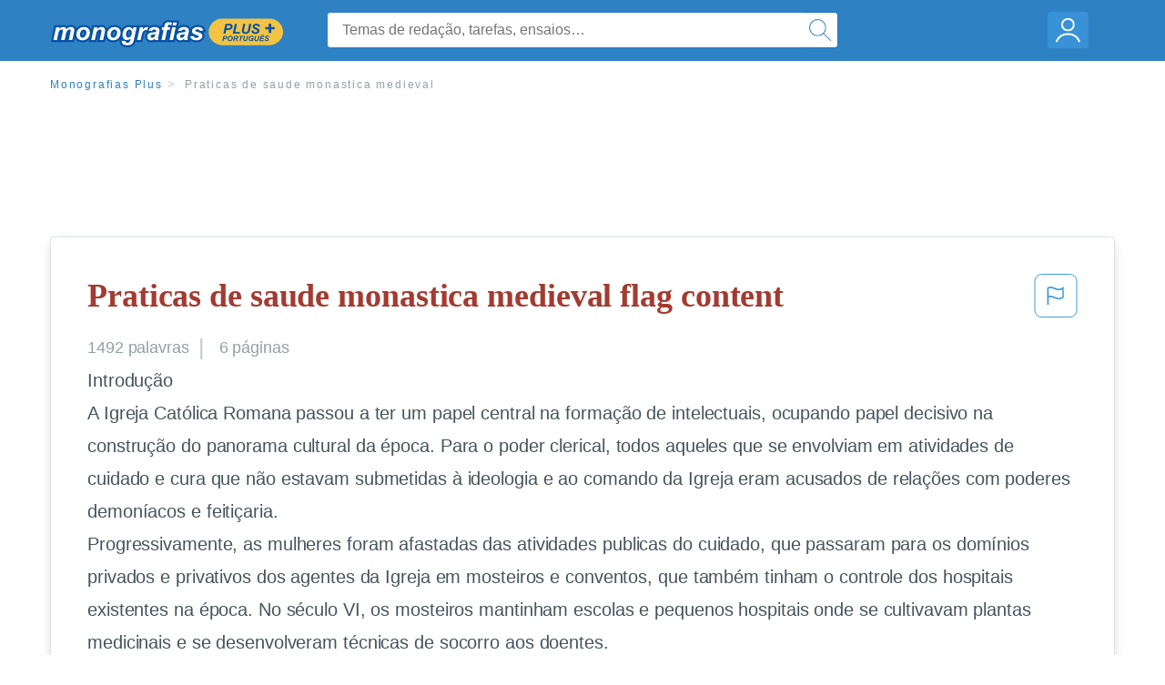

--- FILE ---
content_type: text/html; charset=UTF-8
request_url: https://www.monografias.com/pt/docs/Praticas-de-saude-monastica-medieval-P3QKQ6XHX
body_size: 2409
content:
<!DOCTYPE html>
<html lang="en">
<head>
    <meta charset="utf-8">
    <meta name="viewport" content="width=device-width, initial-scale=1">
    <title></title>
    <style>
        body {
            font-family: "Arial";
        }
    </style>
    <script type="text/javascript">
    window.awsWafCookieDomainList = ['monografias.com','cram.com','studymode.com','buenastareas.com','trabalhosfeitos.com','etudier.com','studentbrands.com','ipl.org','123helpme.com','termpaperwarehouse.com'];
    window.gokuProps = {
"key":"AQIDAHjcYu/GjX+QlghicBgQ/7bFaQZ+m5FKCMDnO+vTbNg96AHzOpaJdCT16BNTHHOlBrRcAAAAfjB8BgkqhkiG9w0BBwagbzBtAgEAMGgGCSqGSIb3DQEHATAeBglghkgBZQMEAS4wEQQME93hLjFno3N6GTj9AgEQgDt/iV7X9Hdzof9EfVmH2hm5ve21Uzi52f21MPofygpjydkfDxvTMDpVtHV/BR549NavJWgn0JGR+3yffA==",
          "iv":"EkQVUACo+gAAA7R0",
          "context":"A14q3WOubOL8IUUHelRDpBIQDlVDvBQ2hp/1KpHVutavLvPUwa2vfbxfSm49d3unHeP0+XhnVCT9aOzZO5X5BT69wV42s24/VJBjDKywUuLxlC7YgVDb6PR9Obq2ywsicxPoqk1sexY6b2EnZaPC8OKEiIA33JqIKh0MEM9H+oCJAkkYzoD/bUIYMsmDoNEhJdy2LoOYdXvPCiGX4vTq54kSfnJFBQW0nn6LnEslszQ7rSyrqQWFf4PL6oGw7huy7HYWI0q1YSzFNxbPSA8hzP54FEVCIoMVvCQaIBnBbgk+09w/W5jdyAUT7b7Zkm6mGU0iNmzEqq+GR4b0/W9dTjsItTdjWkvL+bpUi5JYG1v06jTMaxcFnFhm96GrOoafP54VCkZ0jwjeVoGQkA2RMR/QmZh/6Vxm8+Gqh7lwYe8XvHGNWiuxvh8TGcMnPkwHPdV6ARyzo1fXhBC4lT7RYMJQ6AR8YMNDR264glQ3p2tfNlGUlAaBqdlDZnwOfMNBk2/dK2aKoHvrVYwKSBAiGr2ehn/1B+PR/ygpMWiGFPW4yXNDRTN/W22mJrPde1XNbobUBfU3AClvccxBU9G0Gdb1h/VhAJ8nXhxa6sK2jwzHYir4sBJSgTrbaLoLmzBwWO4+mL1lsyoga1tqr5F8aqLshgtwBWyRsAlZ6G22Ed/p/8oxWj2Rp1dIwKs3ay/FsTmKEy6a1ALGeWwXA+E2ahdnelneGonizYOVXpJu0ru4E5iC77f3fwuTG0OQmABzwy6KmB+/ksB+f/rojHm7JFfd6majfIFLGzUJqQ=="
};
    </script>
    <script src="https://ab840a5abf4d.9b6e7044.us-east-2.token.awswaf.com/ab840a5abf4d/b0f70ab89207/06324290ec11/challenge.js"></script>
</head>
<body>
    <div id="challenge-container"></div>
    <script type="text/javascript">
        AwsWafIntegration.saveReferrer();
        AwsWafIntegration.checkForceRefresh().then((forceRefresh) => {
            if (forceRefresh) {
                AwsWafIntegration.forceRefreshToken().then(() => {
                    window.location.reload(true);
                });
            } else {
                AwsWafIntegration.getToken().then(() => {
                    window.location.reload(true);
                });
            }
        });
    </script>
    <noscript>
        <h1>JavaScript is disabled</h1>
        In order to continue, we need to verify that you're not a robot.
        This requires JavaScript. Enable JavaScript and then reload the page.
    </noscript>
</body>
</html>

--- FILE ---
content_type: text/html; charset=utf-8
request_url: https://www.monografias.com/pt/docs/Praticas-de-saude-monastica-medieval-P3QKQ6XHX
body_size: 13213
content:
<!DOCTYPE html>
<html  lang="pt">

<head>
    <!--onetrust-->
    <script type="text/javascript" src="https://cdn.cookielaw.org/consent/21908a05-6e83-4dbd-b8c6-bc84c4c5e5fd/OtAutoBlock.js" ></script>
    <!--end onetrust-->        <script data-ot-ignore type="text/javascript" src="https://ab840a5abf4d.edge.sdk.awswaf.com/ab840a5abf4d/b0f70ab89207/challenge.compact.js" defer></script>
    <meta charset="utf-8" />
    <meta http-equiv="x-ua-compatible" content="IE=edge">
    <meta http-equiv="x-ua-compatible" content="IE=11">
    <script data-ot-ignore type="text/javascript">
    /*load css if critical css*/!function(e){"use strict";var n=function(n,t,o){function i(e){return a.body?e():void setTimeout(function(){i(e)})}function r(){l.addEventListener&&l.removeEventListener("load",r),l.media=o||"all"}var d,a=e.document,l=a.createElement("link");if(t)d=t;else{var s=(a.body||a.getElementsByTagName("head")[0]).childNodes;d=s[s.length-1]}var f=a.styleSheets;l.rel="stylesheet",l.href=n,l.media="only x",i(function(){d.parentNode.insertBefore(l,t?d:d.nextSibling)});var u=function(e){for(var n=l.href,t=f.length;t--;)if(f[t].href===n)return e();setTimeout(function(){u(e)})};return l.addEventListener&&l.addEventListener("load",r),l.onloadcssdefined=u,u(r),l};"undefined"!=typeof exports?exports.loadCSS=n:e.loadCSS=n}("undefined"!=typeof global?global:this);
    </script>
    <!--global head tags-->
    <!--critical css-->	
    <style>.search-box__svg-middle{vertical-align:middle}.search-box__svg{max-height:1.5rem;max-width:1.5rem}.search-box__input,input{border:1px solid #e1e4e5}*,button{box-sizing:border-box}a,button{text-decoration:none}.cursor-pointer,button{cursor:pointer}.search-box__icon [class*=" icon-"]::before,.vert-align-middle{vertical-align:middle}html{-webkit-font-smoothing:antialiased;-webkit-text-size-adjust:none;text-size-adjust:none}body,div,form,h1,header,html,li,nav,section,ul{margin:0;padding:0}article,header,nav,section{display:block}.row{max-width:75rem;margin-left:auto;margin-right:auto}.row::after,.row::before{content:' ';display:table}.row::after{clear:both}.row .row{margin-left:-.625rem;margin-right:-.625rem}.columns{width:100%;float:left;padding-left:.625rem;padding-right:.625rem}.columns:last-child:not(:first-child){float:right}.row.row.columns{float:none}.small-2{width:16.6666666667%}.small-3{width:25%}.small-7{width:58.3333333333%}.small-12{width:100%}@media screen and (min-width:40em){.row .row{margin-left:-.9375rem;margin-right:-.9375rem}.columns{padding-left:.9375rem;padding-right:.9375rem}.medium-2{width:16.6666666667%}.medium-3{width:25%}.medium-7{width:58.3333333333%}}@media screen and (min-width:64em){.large-3{width:25%}.large-6{width:50%}}a{color:#2e81c3}.burger{margin-right:1rem;position:relative}input{color:#435059;font-size:1rem;padding:.8rem 1rem;transition:all .2s ease-in-out;-webkit-transition:all .2s ease-in-out;border-radius:.3em}input[type=text]{display:block;width:100%}.heading-l{line-height:1.35em;margin-bottom:.3125em;font-size:2.25rem;font-weight:300}.text-xl{line-height:1.6em;margin-bottom:.9375em;font-size:1.5rem}.weight-500{font-weight:500}.weight-600{font-weight:600}.serif{font-family:'Times New Roman',Georgia,serif;font-family:"Times New Roman",Georgia,Serif}.text-color-primary{color:#a33b31}[class*=" icon-"]::before{speak:none;line-height:1;-webkit-font-smoothing:antialiased;font-family:stm-global-icons!important;font-style:normal!important;font-weight:400!important;font-variant:normal!important;text-transform:none!important}.icon-ui-24-search::before{content:y}button{background-color:#2e81c3;border:1px solid #2e81c3;color:#fff;display:inline-block;line-height:2.2rem;margin:0 0 .9375rem;padding:0 1.125rem;text-align:center;white-space:nowrap;font-size:16px;border-radius:1.125rem}.icon--account{height:60px;width:55px;background-image:url(//assets.monografias.com/1.17/images/logos/monografias/user-icon-monografias.svg);background-position:center;background-repeat:no-repeat}.essay-details{display:block;margin-bottom:1rem}.essay-details__item{font-weight:400;color:#959fa6;font-size:.9em}.essay-details>:last-child::after{content:' ';margin:0}.nav-breadcrumbs{display:block;margin-bottom:1.3em}.no-margin--bottom,.paper-body>:last-child,.vert-center{margin-bottom:0}.nav-breadcrumbs__item{font-weight:500;color:#959fa6;font-size:.75rem;letter-spacing:.15em}.nav-breadcrumbs>:last-child::after{content:' ';margin:0}.paper-body{display:block;font-size:1.25em;line-height:1.8em;overflow-wrap:break-word;padding:2em;word-wrap:break-word;-webkit-border-radius:.25rem;-moz-border-radius:.25rem;-ms-border-radius:.25rem;border-radius:.25rem;-webkit-box-shadow:0 3px 13px -5px rgba(0,0,0,.3);-moz-box-shadow:0 3px 13px -5px rgba(0,0,0,.3);box-shadow:0 3px 13px -5px rgba(0,0,0,.3);border:1px solid #e1e4e5}@media screen and (max-width:39.9375em){.paper-body{font-size:1.1rem;line-height:1.6rem;padding:1em}}.paper-body__cta{bottom:2rem;height:5rem;padding:2rem;position:absolute;width:100%;z-index:1;background-color:#fff;left:0}.search-box,.search-box__input{display:inline-block;position:relative;width:100%}.paper-body__cta-no-bg{background-color:transparent}.search-box__input{font-size:1rem;height:3.75rem;z-index:1;border-radius:4px;margin:0;padding:1.25rem 3.75rem 1.25rem 1.875rem}.search-box__input--auto{box-shadow:none;background-color:#fff;border:1px solid #e1e4e5}.search-box__input--gray-bg{box-shadow:none;background-color:#fafafa;border:1px solid #e1e4e5}.search-box__input--splat-header{height:2.5rem;margin:0;padding:.25rem 2.5rem .25rem 1rem}@media screen and (max-width:39.9375em){.search-box__input--splat-header{border-radius:0;padding-right:.5rem}}.search-box__button{display:block;height:60px;position:absolute;width:60px;z-index:2;-webkit-border-radius:0 4px 4px 0;-moz-border-radius:0 4px 4px 0;-ms-border-radius:0 4px 4px 0;border-radius:0 4px 4px 0;margin:0;outline:0;padding:0;right:0;top:0}.search-box__button--splat-header{border-width:1px 1px 1px 0;height:2.5rem;width:2.5rem;background-color:#fafafa;border-bottom:1px solid #e1e4e5;border-left:0;border-right:1px solid #e1e4e5;border-top:1px solid #e1e4e5}@media screen and (max-width:39.9375em){.search-box__button--splat-header{display:none}.header-splat__logo-container{background-image:url(//assets.monografias.com/1.17/images/logos/monografias/logo-monografias-mobile.svg); background-size:auto}}.search-box__icon{font-size:22px;line-height:3.75rem;text-align:center;color:#2e81c3}.search-box__icon--splat-header{line-height:2.35rem}.header-splat{min-width:280px;background-color:#2e81c3;border-bottom:1px solid #2e81c3;padding:.8125rem 0}.header-splat__logo-container{display:block;height:100%;max-width:265px;background-image:url(//assets.monografias.com/1.17/images/logos/monografias/logo-monografias-mobile.svg);background-position:left center;background-repeat:no-repeat}.header-splat__logo-container--mgfs{position:relative;right:10px;top:2px}@media screen and (min-width:40em){.header-splat__logo-container{background-image:url(//assets.monografias.com/1.17/images/logos/monografias/logo-monografias-mobile.svg)}}@media screen and (min-width:64em){.header-splat__logo-container{background-size:auto;min-width:237px;background-image:url(//assets.monografias.com/1.17/images/logos/monografias/logo-monografias.svg)}}.header-splat__search-box{box-shadow:none}@media screen and (max-width:39.9375em){.header-splat__search-box{position:absolute;top:4.1rem;visibility:hidden;left:0}.header-splat__search-box--custom-nav{position:fixed;top:5.5rem}.no-border--small{border:0}}.header-splat__search-toggle-container{cursor:pointer;display:block;font-size:1.5rem;height:2.3rem;position:absolute;right:10.5rem;top:.3rem;visibility:visible;width:2.3rem}.header-splat__search-toggle-container--custom-nav{right:0;top:.8rem}.header-splat__icon-ui-24-search-toggle{font-size:1.75rem;color:#fff;line-height:.5}.top-nav{padding:1.25rem;position:fixed;text-align:left;width:100%;z-index:3;color:#737a80}.position-relative,.top-nav--slim,.vert-center{position:relative}.top-nav--slim{height:4.125rem;padding:.5rem}.unstyled{list-style:none}.full-height{height:100%}.vert-center{top:50%;margin-top:0;transform:translateY(-50%)}@media screen and (min-width:40em){.header-splat__search-toggle-container{visibility:hidden}.vert-center--medium{position:relative;top:50%;margin-bottom:0;margin-top:0;transform:translateY(-50%)}}.center{text-align:center}.align-right{text-align:right}.margin-0-5{margin-bottom:.5rem}.no-padding{padding:0}@media screen and (max-width:39.9375em){.no-box-shadow--small{box-shadow:none}.no-padding--small{padding:0}}.padding-top-1{padding-top:1rem}.brand-primary{color:#2e81c3}.display-block{display:block}.display-inline-block{display:inline-block}.capitalize{text-transform:capitalize}body{line-height:normal;color:#47545c;font:16px Helvetica,Arial,sans-serif;letter-spacing:-.1px}.heading-m{word-wrap:break-word}.card__content{word-wrap:break-word}.rhino-slot{margin-bottom:1rem}@media screen and (max-width:39.9375em){.section--footer{padding-bottom:60px!important}#essay_ad_top{height:50px;min-width:300px;max-width:320px;overflow:hidden;margin:auto auto 2rem}#essay_ad_related{height:250px;width:300px;margin:auto}}@media screen and (min-width:40em){.section--footer{padding-bottom:100px!important}#essay_ad_top{height:90px;min-width:728px;max-width:970px;overflow:hidden;margin:auto auto 2rem}#essay_ad_related{min-height:90px;max-height:250px;min-width:300px;max-width:970px;margin:auto}}.essay-heading-title{display:flex;justify-content: space-between;}.btn-content-flagging{color:#419ad9;cursor: pointer;}</style>
    		<!--async css-->
    		<script data-ot-ignore>loadCSS('//assets.monografias.com/1.17/css/monografias.1.17.173.min.css');</script>
    <!--route specific sync tags-->
            <script data-ot-ignore>
        window.dataLayer = window.dataLayer || [];
        var gtmEnv = 'true' ? 'production' : 'development';
        dataLayer.push({"environment": gtmEnv});
        dataLayer.push({"version":"3.0.66"});
    </script>
    
    <!-- Google Tag Manager -->
    <script data-ot-ignore type="text/javascript">(function(w,d,s,l,i){w[l]=w[l]||[];w[l].push(
    {'gtm.start': new Date().getTime(),event:'gtm.js'}
    );var f=d.getElementsByTagName(s)[0],
    j=d.createElement(s),dl=l!='dataLayer'?'&l='+l:'';j.setAttributeNode(d.createAttribute('data-ot-ignore'));j.setAttribute('class','optanon-category-C0001');j.async=true;j.src=
    '//www.googletagmanager.com/gtm.js?id='+i+dl;f.parentNode.insertBefore(j,f);
    })(window,document,'script','dataLayer','GTM-WWXZ229');</script>
    <!-- End Google Tag Manager -->
    <meta name="viewport" content="width=device-width, initial-scale=1.0" />

    <!--  -->
    <title>Praticas de saude monastica medieval - 1492 Palavras | Monografías Plus</title>
    <!-- 
 -->

    <!--  -->
    <meta name="description" content="Introdução A Igreja Católica Romana passou a ter um papel central na formação de intelectuais, ocupando papel decisivo na construção do panorama cultural da...">
    <!-- 
 -->

    <meta name="HandheldFriendly" content="True" />

    <link rel="canonical" href="https://www.monografias.com/pt/docs/Praticas-de-saude-monastica-medieval-P3QKQ6XHX" />




    <script>
        try {
            window.localStorage.setItem('splat.languageCode', 'pt');
        } catch (err) {
            console.log('could not save language code to LC');
        }
    </script>
</head>
<body>
    
    <!-- Google Tag Manager (noscript) -->
    <noscript><iframe src="https://www.googletagmanager.com/ns.html?id=GTM-WWXZ229" height="0" width="0" style="display:none;visibility:hidden"></iframe></noscript>
    <!-- End Google Tag Manager (noscript) -->
    
    <header class="header-splat no-padding">
        <nav class="row top-nav top-nav--slim">
            <div class="columns small-7 medium-3 large-3 full-height">
                <a href="https://www.monografias.com/pt/plus" class="header-splat__logo-container-secondary header-splat__logo-container--mgfs"  ></a>
            </div>
            <div class="columns position-relative small-2 medium-7 large-6 full-height">
                <div class="search-box header-splat__search-box header-splat__search-box--custom-nav vert-center--medium " id="header-search-box">
                    <form class="toggle-trigger" action="https://www.monografias.com/search" method="GET">
                        <input name="query" type="text" class="search-box__input search-box__input search-box__input--auto search-box__input--splat-header"
                            placeholder="Temas de redação, tarefas, ensaios…">
                        <input type="hidden" name="lang" value="pt"/>
                        <button class="search-box__button search-box__button--splat-header" type="submit">
                            <div class="search-box__svg-cont">
                                <img class="search-box__svg search-box__svg-middle" src="//assets.monografias.com/1.17/images/icons/monografias/magnifying-glass.svg">
                            </div>
                        </button>
                    </form>
                </div>
                <div class="header-splat__search-toggle-container header-splat__search-toggle-container--custom-nav" data-bv-click="toggleClass('conditionally-visible'):'header-search-box';">
                    <div class="search-box__svg-cont">
                        <img class="search-box__svg search-box__svg-middle" src="//assets.monografias.com/1.17/images/icons/monografias/magnifying-glass-mobile.svg">
                    </div>
                </div>
            </div>
            <div class="columns small-3 medium-2 large-3 full-height align-right">
                <div class="burger full-height vert-align-middle display-inline-block cursor-pointer position-relative">
                    <a
                        href="https://www.monografias.com/dashboard?lang=pt"
                        rel="nofollow"
                        class="vert-center icon--account display-block">
                    </a>
                </div>
            </div>
        </nav>
    </header>

    <div class="tpw-main-container">
        <script>
    //document-related vars
    window.monografias = window.monografias || {};
    window.monografias.document = window.monografias.document || {};
    window.monografias.document.page_count = 6;
    window.monografias.documentId = 'P3QKQ6XHX';
</script>
<section class="row small-12 columns">
    <nav class="nav-breadcrumbs padding-top-1 padding-bottom-1">
            <a href="/pt/plus" class="nav-breadcrumbs__item capitalize brand-primary">Monografias Plus</a>
            <a class="nav-breadcrumbs__item">Praticas de saude monastica medieval</a>
    </nav>
</section>
<div class="rhino-slot center" id="essay_ad_top"></div>
<section class="row columns">
    <article class="">
        <div class="row">
            <div class="columns small-12 position-relative">
                <main>
                    <div class="position-relative paper-body text-xl display-block no-border--small no-box-shadow--small no-padding--small">
                        <div class="essay-heading-title">
                            <h1
                                class="heading-l serif weight-600 text-color-primary margin-0-5">
                                Praticas de saude monastica medieval flag content
                            </h1>
                                
                                <span class="btn-content-flagging" id="content-flagging-btn" role="button">
                                    <svg width="48" height="49" viewBox="0 0 48 49" fill="none" xmlns="http://www.w3.org/2000/svg">
                                        <rect x="1" y="0.5" width="46" height="47.0413" rx="7.5" stroke="currentcolor"/>
                                        <path d="M16.1668 34.0413H14.5V15.2062L14.9167 14.9561C17.667 13.206 20.2506 14.2061 22.7508 15.2062C25.5844 16.3729 28.168 17.373 31.5017 14.9561L32.8351 14.0394V26.1239L32.5018 26.3739C28.418 29.3742 25.0844 28.0408 22.0841 26.7906C19.9172 25.9572 18.0837 25.2071 16.1668 26.1239V34.0413ZM18.0837 24.0404C19.6672 24.0404 21.2507 24.6238 22.7508 25.2905C25.4177 26.3739 28.0013 27.374 31.1683 25.2905V17.2064C27.668 19.0399 24.751 17.8731 22.0841 16.7897C19.9172 15.9562 18.0837 15.2062 16.1668 16.1229V24.2904C16.8336 24.1237 17.417 24.0404 18.0837 24.0404Z" fill="currentcolor"/>
                                    </svg>
                                </span>
                                <script type="text/javascript" defer src="/s/js/contentFlagging.min.js?v=3.0.66"></script>
                                <div class="content-flagging-modal sb-modal" id="content-flagging-reason-modal" style="display:none">
                                    <div class="sb-modal-dialog small-11 large-4">
                                        <div class="sb-modal-content">
                                            <div class="sb-modal-header">
                                                <div class="row small-12">
                                                    <h2 class="columns small-10 sb-modal-title">Denunciar este documento</h2>
                                                    <div class="columns small-2">
                                                        <span class="sb-close">&times;</span>
                                                    </div>            
                                                </div>         
                                            </div>
                                            <div class="sb-modal-body">
                                                <h3 class="heading-s">Por favor, escolha um motivo</h3>
                                                <div class="content-flagging-reasons">
                                                    <div class="content-flagging-reason">
                                                        <input type="radio" name="reportreason" value="copyright-other-ip-infringement" id="copyright"/>
                                                        <label for="copyright">
                                                            <div>Direitos autorais; outras violações de propriedade intelectual</div>
                                                            <div class="sub-label">Por exemplo: violação de direitos autorais</div>
                                                        </label>
                                                    </div>
                                
                                                    <div class="content-flagging-reason">
                                                        <input type="radio" name="reportreason" value="privacy-violations" id="privacyViolations"/>
                                                        <label for="privacyViolations">
                                                            <div>Violações de privacidade</div>
                                                            <div class="sub-label">Por exemplo: divulgação não autorizada de dados pessoais</div>
                                                        </label>
                                                    </div>
                                
                                
                                                    <div class="content-flagging-reason">
                                                        <input type="radio" name="reportreason" value="" id="inappropriateContent"/>
                                                        <label for="inappropriateContent">
                                                            <div>Conteúdo inapropriado</div>
                                                            <div class="sub-label">Por exemplo: conteúdo terrorista, proteção de menores, etc.</div>
                                                        </label>
                                                    </div>
                                                </div>
                                                
                                                <div class="content-flagging-cta">
                                                <button class="cancel-cta" >Cancelar</button>
                                                <button
                                                    class="next-cta button--disabled"
                                                    disabled
                                                >Próximo</button>
                                                </div>
                                            </div>
                                        </div>
                                    </div>
                                </div>
                                <div class="content-flagging-modal sb-modal" id="content-flagging-confirmation-modal" style="display:none">
                                    <div class="sb-modal-dialog small-11 large-4">
                                        <div class="sb-modal-content">
                                            <div class="sb-modal-header">
                                                <div class="row small-12">
                                                    <h2 class="columns small-10 sb-modal-title">Você será redirecionado</h2>
                                                    <div class="columns small-2">
                                                        <span class="sb-close">&times;</span>
                                                    </div>            
                                                </div>         
                                            </div>
                                            <div class="sb-modal-body">
                                                <div class="content-flagging-confirmation-txt">
                                                    Ao clicar em &quot;continuar&quot;, você será redirecionado ao nosso formulário de denúncia para enviar uma solicitação de remoção
                                                </div>
                                                <div class="content-flagging-cta">
                                                <button class="cancel-cta">Cancelar</button>
                                                <button class="next-cta">Continuar</button>
                                                </div>
                                            </div>
                                        </div>
                                    </div>
                                </div>                        </div>
                        <div class="essay-details no-margin--bottom">
                                <span class="essay-details__item">1492 <span>palavras</span></span>
                                <span class="essay-details__item">6 páginas</span>
                        </div>
                        <div class="paper-body__gradient paper-body__gradient--bottom paper-body__gradient--bottom-abs"></div>
                        <div class="center paper-body__cta paper-body__cta-no-bg">
                            <a
                                class="button button--large-height button--squarish"
                                href="/document/P3QKQ6XHX?lang=pt"
                                rel="nofollow">
                                    Exibir mais
                                </a>
                        </div>
                                        <span class="document__preview">Introdução<br />
A Igreja Católica Romana passou a ter um papel central na formação de intelectuais, ocupando papel decisivo na construção do panorama cultural da época. Para o poder clerical, todos aqueles que se envolviam em atividades de cuidado e cura que não estavam submetidas à ideologia e ao comando da Igreja eram acusados de relações com poderes demoníacos e feitiçaria.<br />
Progressivamente, as mulheres foram afastadas das atividades publicas do cuidado, que passaram para os domínios privados e privativos dos agentes da Igreja em mosteiros e conventos, que também tinham o controle dos hospitais existentes na época. No século VI, os mosteiros mantinham escolas e pequenos hospitais onde se cultivavam plantas medicinais e se desenvolveram técnicas de socorro aos doentes.<br />
Em 651 foi fundado o Hôtel Dieu de Paris, cujo modelo asilar representa um marco do recolhimento dos pobres e doentes na Europa ocidental. O movimento das Cruzadas levou à criação de ordens religiosas e militares, que fundaram hospitais no caminho para o Oriente para recolher os doentes e feridos nas batalhas e nas longas jornadas. São desse período diversas iniciativas, como Cavaleiros de São João de Jerusalém e os Cavaleiros de São Lázaro. <br />
Em diversos países foram surgindo outras instituições asilares. Em 1247 foi fundado um dos hospícios mais antigos do mundo, o Bethlem Royal Hospital, nos arredores de Londres. Em Portugal, foram lançados pelo casal real D. João II e D. Leonor os alicerces do Hospital de</span>
                                        <br/>
                    </div>
                </main>
            </div>
        </div>
    </article>
</section>
<section class="row ">
    <div class="columns position-relative
        large-12">
        <div class="">
            <div id="essay_ad_related"></div>
            <h2
                class="heading-m heading-s padding-top-1 margin-2 weight-400 light-gray center uppercase">
                    Relacionados
            </h2>
        </div>
        <section class="">
            <ul class="unstyled">
                <li>
                    <div class="card card--box-shadow no-border--small no-box-shadow--small no-padding--small">
                        <a class="card__title " href="/pt/docs/As-pr%C3%A1ticas-de-sa%C3%BAde-mon%C3%A1stico-medievais-as-PKCANTDHDLJP">
                            <h6
                                class=" text-color-secondary serif heading-m">As práticas de saúde monástico-medievais as práticas de saúde no alvorecer da ciência
                            </h6>
                        </a>
                        <span class="card__caption card__caption weight-300 mid-gray text-s">813 palavras | 4 páginas</span>
                        <div class="card__content-footer-container ">
                            <p class="card__content text-s ">AS PRÁTICAS DE SAÚDE MONÁSTICO-MEDIEVAIS

AS PRÁTICAS DE SAÚDE NO ALVORECER DA CIÊNCIA

PLANEJAMENTO 
   * As práticas de saúde no Alvorecer da ciência:
Relacionam a evolução das práticas de saúde ao surgimento da filosofia e ao progresso da ciência, quando estas então se baseavam nas relações de causa e efeito. Inicia-se no século V a.C., estendendo-se até os primeiros séculos da Era Cristã. 
   * As práticas de saúde Monástico – Medievais 
Focaliza a influência dos fatores sócio -econômicos&hellip;.</p>
                            <div class="row card__footer-links ">
                                <div class="columns">
                                    <a class="card__footer  text-xs" href="/pt/docs/As-pr%C3%A1ticas-de-sa%C3%BAde-mon%C3%A1stico-medievais-as-PKCANTDHDLJP">
                                    <span class="text-color-secondary weight-500">
                                        exibir mais
                                    </span>
                                    </a>
                                </div>
                            </div>
                        </div>
                    </div>
                </li>
                <li>
                    <div class="card card--box-shadow no-border--small no-box-shadow--small no-padding--small">
                        <a class="card__title " href="/pt/docs/Pra%C3%A7as-e-jardins-medievais-na-idade-m%C3%A9dia-P3ALTZR5H5">
                            <h6
                                class=" text-color-secondary serif heading-m">Praças e jardins medievais na idade média
                            </h6>
                        </a>
                        <span class="card__caption card__caption weight-300 mid-gray text-s">6798 palavras | 28 páginas</span>
                        <div class="card__content-footer-container ">
                            <p class="card__content text-s ">Arquitetura: O Monastério Suspenso (século VI)

O mais fantástico dos monastérios budistas na China, o Monastério Xuankong (Suspenso) fica ao pé da montanha Hengshan, a 75 km de Datong. Construído no século VI, foi restaurado apenas três ou quatro vezes.


Os andares comprimidos uns contra os outros parecem apoiados em varetas tão frágeis quanto os palitos para comer que os chineses usam. Rochas enormes dão a impressão que vão cair sobre as construções a qualquer momento.


Dois foram os&hellip;.</p>
                            <div class="row card__footer-links ">
                                <div class="columns">
                                    <a class="card__footer  text-xs" href="/pt/docs/Pra%C3%A7as-e-jardins-medievais-na-idade-m%C3%A9dia-P3ALTZR5H5">
                                    <span class="text-color-secondary weight-500">
                                        exibir mais
                                    </span>
                                    </a>
                                </div>
                            </div>
                        </div>
                    </div>
                </li>
                <li>
                    <div class="card card--box-shadow no-border--small no-box-shadow--small no-padding--small">
                        <a class="card__title " href="/pt/docs/historia-da-enfermagem-F3VJKJ9D789CP">
                            <h6
                                class=" text-color-secondary serif heading-m">historia da enfermagem
                            </h6>
                        </a>
                        <span class="card__caption card__caption weight-300 mid-gray text-s">8691 palavras | 35 páginas</span>
                        <div class="card__content-footer-container ">
                            <p class="card__content text-s ">1 INTRODUÇÃO:

  	 O desenvolvimento da saúde está diretamente ligado as estruturas sociais, e cada período histórico trás consigo uma característica filosófica e ideológica de sua época. O desenvolvimento das nações, as relações de poder e a articulação de saúde socioeconômica e política são fatores que contribuem para a evolução e a trajetória das praticas de saúde onde a enfermagem está inserida.  As práticas de saúde desenvolveram-se entre as primeiras civilizações do Ocidente e do Oriente&hellip;.</p>
                            <div class="row card__footer-links ">
                                <div class="columns">
                                    <a class="card__footer  text-xs" href="/pt/docs/historia-da-enfermagem-F3VJKJ9D789CP">
                                    <span class="text-color-secondary weight-500">
                                        exibir mais
                                    </span>
                                    </a>
                                </div>
                            </div>
                        </div>
                    </div>
                </li>
                <li>
                    <div class="card card--box-shadow no-border--small no-box-shadow--small no-padding--small">
                        <a class="card__title " href="/pt/docs/Resenha-a-historia-da-crian%C3%A7a-e-da-P3GP66D789JP">
                            <h6
                                class=" text-color-secondary serif heading-m">Resenha a historia da criança e da familia
                            </h6>
                        </a>
                        <span class="card__caption card__caption weight-300 mid-gray text-s">2011 palavras | 9 páginas</span>
                        <div class="card__content-footer-container ">
                            <p class="card__content text-s ">infância; a vida escolástica; jovens e velhos escolares na idade média; as idades dos alunos; os progressos da disciplina; as pequenas escolas; a rudeza da infância; a família; as imagens da família; da família medieval a família moderna; a família e sociabilidade.
        Na sociedade medieval, para Philippe Ariès o conceito de infância não existia, mas isso não significava que as&hellip;.</p>
                            <div class="row card__footer-links ">
                                <div class="columns">
                                    <a class="card__footer  text-xs" href="/pt/docs/Resenha-a-historia-da-crian%C3%A7a-e-da-P3GP66D789JP">
                                    <span class="text-color-secondary weight-500">
                                        exibir mais
                                    </span>
                                    </a>
                                </div>
                            </div>
                        </div>
                    </div>
                </li>
                <li>
                    <div class="card card--box-shadow no-border--small no-box-shadow--small no-padding--small">
                        <a class="card__title " href="/pt/docs/Representa%C3%A7%C3%B5es-da-Mulher-na-M%C3%ADdia-uma-an%C3%A1lise-FKHGKC9878LCP">
                            <h6
                                class=" text-color-secondary serif heading-m">Representações da Mulher na Mídia - uma análise das propagandas e capas de revistas para mulheres
                            </h6>
                        </a>
                        <span class="card__caption card__caption weight-300 mid-gray text-s">5717 palavras | 23 páginas</span>
                        <div class="card__content-footer-container ">
                            <p class="card__content text-s ">A aristocracia e o clérigo constituem, em resumo, as fontes formadoras de opinião e conceitos a cerda da mulher medieval. A mulher é sempre vista como inferior ao homem, no entanto, às vezes assume as características de Eva, e às vezes a Maria. Algumas vezes é vista como ser luxurioso e fruto proibido e em outras é o fonte de amor cavaleiresco, corajoso e dedicado&hellip;.</p>
                            <div class="row card__footer-links ">
                                <div class="columns">
                                    <a class="card__footer  text-xs" href="/pt/docs/Representa%C3%A7%C3%B5es-da-Mulher-na-M%C3%ADdia-uma-an%C3%A1lise-FKHGKC9878LCP">
                                    <span class="text-color-secondary weight-500">
                                        exibir mais
                                    </span>
                                    </a>
                                </div>
                            </div>
                        </div>
                    </div>
                </li>
                <li>
                    <div class="card card--box-shadow no-border--small no-box-shadow--small no-padding--small">
                        <a class="card__title " href="/pt/docs/Hist%C3%B3ria-e-Epistemologia-em-Enfermagem-Sebenta-F3UMWM657X">
                            <h6
                                class=" text-color-secondary serif heading-m">História e Epistemologia em Enfermagem - Sebenta
                            </h6>
                        </a>
                        <span class="card__caption card__caption weight-300 mid-gray text-s">8673 palavras | 35 páginas</span>
                        <div class="card__content-footer-container ">
                            <p class="card__content text-s ">Sebenta
Unidade Curricular de História e Epistemologia







Docente: Cristina Baixinho

Índice
Matéria Aulas Teóricas	3
Aulas Teórico-práticas	39
Ficha de Leitura “Promover a Vida”	 	5
	6










Matéria Aulas Teóricas

(Discussão na aula)
O que é a Enfermagem?
Uma profissão da qual se faz depender da ciência.
 
Profissão:
Presta um serviço;
Remuneração;
Base Comum de conhecimento;
Autonomia;
Registo;
Código de Ética;
Responsabilidade/ Compromisso;
Missão&hellip;.</p>
                            <div class="row card__footer-links ">
                                <div class="columns">
                                    <a class="card__footer  text-xs" href="/pt/docs/Hist%C3%B3ria-e-Epistemologia-em-Enfermagem-Sebenta-F3UMWM657X">
                                    <span class="text-color-secondary weight-500">
                                        exibir mais
                                    </span>
                                    </a>
                                </div>
                            </div>
                        </div>
                    </div>
                </li>
                <li>
                    <div class="card card--box-shadow no-border--small no-box-shadow--small no-padding--small">
                        <a class="card__title " href="/pt/docs/Resumo-de-Historia-da-Enfermagem-F3YEEXMXH5">
                            <h6
                                class=" text-color-secondary serif heading-m">Resumo de Historia da Enfermagem
                            </h6>
                        </a>
                        <span class="card__caption card__caption weight-300 mid-gray text-s">9159 palavras | 37 páginas</span>
                        <div class="card__content-footer-container ">
                            <p class="card__content text-s ">queda do Império Romano, em 476, foi seguida por um grande caos, e a Igreja teve dificuldade em organizar-se, mas conseguiu fazê-lo em três frentes: a luta pelo poder que mantinha nas cidades com os aristocratas e monarcas; o desenvolvimento da vida monástica como alternativa para dar proteção a homens e mulheres nos mosteiros; e a organização e patrocínio das Cruzadas para libertar a Terra Santa do poder de muçulmanos.
    As Cruzadas eram expedições militares que contavam com os guerreiros, monges&hellip;.</p>
                            <div class="row card__footer-links ">
                                <div class="columns">
                                    <a class="card__footer  text-xs" href="/pt/docs/Resumo-de-Historia-da-Enfermagem-F3YEEXMXH5">
                                    <span class="text-color-secondary weight-500">
                                        exibir mais
                                    </span>
                                    </a>
                                </div>
                            </div>
                        </div>
                    </div>
                </li>
                <li>
                    <div class="card card--box-shadow no-border--small no-box-shadow--small no-padding--small">
                        <a class="card__title " href="/pt/docs/Bases-te%C3%B3ricas-e-hist%C3%B3ricas-do-cuidar-F3UKUB8789CP">
                            <h6
                                class=" text-color-secondary serif heading-m">Bases teóricas e históricas do cuidar
                            </h6>
                        </a>
                        <span class="card__caption card__caption weight-300 mid-gray text-s">6004 palavras | 25 páginas</span>
                        <div class="card__content-footer-container ">
                            <p class="card__content text-s ">Bases Teóricas e Históricas do Cuidar
 ” A história de sua profissão deve despertar na Enfermeira, com o melhor conhecimento de suas origens e evolução, maior compreensão dos deveres que lhe impõe e mais intusiasmo pelo seu ideal.”

A História da Enfermagem está diretamente ligada aos acontecimentos hitóricos, por isso, é interessante que tenhamos conhecimento desses fatos para  a compreensão da atuação da Enfermagem de hoje e, de certa forma, sermos capazes de nos orientar sobre as principais&hellip;.</p>
                            <div class="row card__footer-links ">
                                <div class="columns">
                                    <a class="card__footer  text-xs" href="/pt/docs/Bases-te%C3%B3ricas-e-hist%C3%B3ricas-do-cuidar-F3UKUB8789CP">
                                    <span class="text-color-secondary weight-500">
                                        exibir mais
                                    </span>
                                    </a>
                                </div>
                            </div>
                        </div>
                    </div>
                </li>
                <li>
                    <div class="card card--box-shadow no-border--small no-box-shadow--small no-padding--small">
                        <a class="card__title " href="/pt/docs/Defini%C3%A7%C3%A3o-de-lazer-F3XYGDH8LJF">
                            <h6
                                class=" text-color-secondary serif heading-m">Definição de lazer
                            </h6>
                        </a>
                        <span class="card__caption card__caption weight-300 mid-gray text-s">5716 palavras | 23 páginas</span>
                        <div class="card__content-footer-container ">
                            <p class="card__content text-s ">Definição de Lazer
Lazer é um conjunto de ocupações às quais o indivíduo pode entregar-se de livre vontade, seja para repousar, seja para divertir-se, recrear-se e entreter-se, ou ainda, para desenvolver sua informação ou formação desinteressada, sua participação social voluntária ou sua livre capacidade criadora após livrar-se ou desembaraçar-se das obrigações profissionais, familiares e sociais." (Dumazedier, 1976, apud Oleias)
A palavra lazer deriva do latim licere, ou seja, "ser lícito", "ser&hellip;.</p>
                            <div class="row card__footer-links ">
                                <div class="columns">
                                    <a class="card__footer  text-xs" href="/pt/docs/Defini%C3%A7%C3%A3o-de-lazer-F3XYGDH8LJF">
                                    <span class="text-color-secondary weight-500">
                                        exibir mais
                                    </span>
                                    </a>
                                </div>
                            </div>
                        </div>
                    </div>
                </li>
                <li>
                    <div class="card card--box-shadow no-border--small no-box-shadow--small no-padding--small">
                        <a class="card__title " href="/pt/docs/Historia-da-psicologia-FKNZJPDHD9CP">
                            <h6
                                class=" text-color-secondary serif heading-m">Historia da psicologia
                            </h6>
                        </a>
                        <span class="card__caption card__caption weight-300 mid-gray text-s">14712 palavras | 59 páginas</span>
                        <div class="card__content-footer-container ">
                            <p class="card__content text-s ">Psicologia USP
versão impressa ISSN 0103-6564
Psicol. USP v. 9 n. 1 São Paulo  1998
doi: 10.1590/S0103-65641998000100009 
CAROLINA BORI: A PSICOLOGIA BRASILEIRA COMO MISSÃO1 
 
Maria Amelia Matos
Instituto de Psicologia - USP
 
 
Em 1958 foram abertas as inscrições para o primeiro exame vestibular, no Brasil, para um curso de Graduação em Psicologia. No caso este curso estava sendo aberto na Universidade de São Paulo, e eu fui uma das alunas da primeira turma de estudantes admitidos.
Anteriormente&hellip;.</p>
                            <div class="row card__footer-links ">
                                <div class="columns">
                                    <a class="card__footer  text-xs" href="/pt/docs/Historia-da-psicologia-FKNZJPDHD9CP">
                                    <span class="text-color-secondary weight-500">
                                        exibir mais
                                    </span>
                                    </a>
                                </div>
                            </div>
                        </div>
                    </div>
                </li>
            </ul>
        </section>
    </div>
</section>
<section class="row ">
    <div class="columns position-relative
        large-12">
        <section class="section ">
            <div class="container">
                <div class="row">
                    <div class="columns ">
                        <div class="section-heading ">
                            <h2
                                class="align-left margin-2 heading-m" >
                                    Trabalhos Populares
                            </h2>
                        </div>
                    </div>
                </div>
                <div class="row" id="popular-tags-visible">
                    <div class="small-12 columns tag-block columns-small-1 columns-medium-2 columns-large-2">
                        <ul>
                            <li class="margin-1">
                                <a 
                                    href="/pt/docs/Depila%C3%A7%C3%A3o-PKCQKQ65HX" 
                                    title="Depilação"
                                    class="mid-gray brand-primary--hover">Depilação</a>
                            </li>
                            <li class="margin-1">
                                <a 
                                    href="/pt/docs/Juros-compostos-PKYW3Q6XHX" 
                                    title="Juros compostos"
                                    class="mid-gray brand-primary--hover">Juros compostos</a>
                            </li>
                            <li class="margin-1">
                                <a 
                                    href="/pt/docs/Os-formalismos-do-descritivismo-ao-gerativismo-P3SQKQRX75" 
                                    title="Os formalismos: do descritivismo ao gerativismo"
                                    class="mid-gray brand-primary--hover">Os formalismos: do descritivismo ao gerativismo</a>
                            </li>
                            <li class="margin-1">
                                <a 
                                    href="/pt/docs/Redes-I-FKXWKQRX75" 
                                    title="Redes I"
                                    class="mid-gray brand-primary--hover">Redes I</a>
                            </li>
                            <li class="margin-1">
                                <a 
                                    href="/pt/docs/Diversidade-e-estabilidade-do-Agroecossistema-F3QWKQRX75" 
                                    title="Diversidade e estabilidade do Agroecossistema"
                                    class="mid-gray brand-primary--hover">Diversidade e estabilidade do Agroecossistema</a>
                            </li>
                            <li class="margin-1">
                                <a 
                                    href="/pt/docs/Engenharia-PKFWKWRXH5" 
                                    title="Engenharia"
                                    class="mid-gray brand-primary--hover">Engenharia</a>
                            </li>
                        </ul>
                    </div>
                </div>
            </div>
        </section>
    </div>
</section>
<a href="/content/access" rel="nofollow"></a>
<script type="application/ld+json">
{
  "@context": "https://schema.org",
  "@type": "BreadcrumbList",
  "itemListElement": [{
    "@type": "ListItem",
    "position": 1,
    "item": {
      "@id": "https://www.monografias.com/",
      "name": "Home Page"
    }
  },{
    "@type": "ListItem",
    "position": 2,
    "item": {
      "@id": "https://www.monografias.com/",
      "name": "Free Essays"
    }
  },{
    "@type": "ListItem",
    "position": 3,
    "item": {
      "@id": "https://www.monografias.com/pt/docs/Praticas-de-saude-monastica-medieval-P3QKQ6XHX",
      "name": "Praticas de saude monastica medieval"
    }
  }]
}
</script>
<script>
        
     window.splatconfig = {"PUBLIC_DOCUMENT_ID_PROP":"document_id","PUBLIC_HOME_URL":"https://www.monografias.com/plus","PUBLIC_GOOGLE_RECAPTCHA_SITE_KEY":"6LehWiUUAAAAAGikQR2wSJHSZLrMzzr_2gChUahN","PUBLIC_ROUTE_SPA_HANDLER_COPYRIGHT":"react","PUBLIC_ROUTE_SPA_HANDLER_PAYMENT":"react","PUBLIC_SUPPORT_EMAIL":"support@monografias.com","PUBLIC_ROUTE_SPA_HANDLER_PRIVACY":"react","PUBLIC_EXTERNAL_API_URL":"https://api.monografias.com","PUBLIC_FACEBOOK_APP_VERSION":"v12.0","PUBLIC_SECURE_BASE_URL":"https://www.monografias.com","PUBLIC_CHECKOUT_WORLDPAY_TIMEOUT":"29","PUBLIC_DISCLAIMER_CONTACT_US":"https://monografias.zendesk.com/hc/es/requests/new","PUBLIC_ENABLE_TCF_API_2_2":true,"PUBLIC_IS_OFFICIAL_PRODUCTION":true,"PUBLIC_ERRORS_SENTRY_SRC":"//3862798366c94e19b7ce9671fab51d59@sentry.io/294856","PUBLIC_SEARCH_LIMIT":"50","PUBLIC_SPLAT_API_VERSION":"2","PUBLIC_ROUTE_SPA_HANDLER_SIGNUP":"react","PUBLIC_ROUTE_SPA_HANDLER_AUTHEMAIL":"react","PUBLIC_LANGUAGE_CODE":"es","PUBLIC_HOSTED_PAYMENT_POLL_INTERVAL":"5000","PUBLIC_ROUTE_SPA_HANDLER_TERMS":"react","PUBLIC_SIGNIN_BUTTON_WIDTH":"219px","PUBLIC_ROUTE_SPA_HANDLER_SIGNOUT":"react","PUBLIC_SEARCH_ALLOW_LANGUAGE_QUERY":false,"PUBLIC_ROUTE_SPA_HANDLER_TERMSWRITING":"react","PUBLIC_GOOGLE_APP_ID":"993102487312-fnvr1d1mr5sk7eus9b0l9bnicabls51h.apps.googleusercontent.com","PUBLIC_NG1_TEMPLATE_URL":"https://s3.amazonaws.com/splat-ng1-templates/","PUBLIC_USE_COOKIEBOT":true,"PUBLIC_GTM_CONTAINER_ID":"GTM-WWXZ229","PUBLIC_EXTERNAL_ASSETS_URL":"//assets.monografias.com/1.17/","PUBLIC_NON_SECURE_BASE_URL":"https://www.monografias.com","PUBLIC_HOME_URL_NO_TRAILING_SLASH":true,"PUBLIC_ALLOWED_LANGUAGES":"es,pt","PUBLIC_PAYMENT_PAGE_DISCLAIMER_V1":true,"PUBLIC_SITE_NAME":"Monografías Plus","PUBLIC_USE_GOOGLE_CONSENT_COOKIEBOT":false,"PUBLIC_BECKETT_CSS_FONTS_URL":"//assets.monografias.com/1.17/css/monografias.fonts.1.17.202.min.css","PUBLIC_BECKETT_CSS_ASYNC":true,"PUBLIC_GOOGLE_SIGNIN_WIDTH":"218","PUBLIC_CHECKOUT_WORLDPAY":true,"PUBLIC_RECURLY_PUB_KEY":"ewr1-mpyQRzZIOaBXI5rkNkbF1G","PUBLIC_FACEBOOK_APP_ID":"168580619833974","PUBLIC_HOSTED_PAYMENT_POLL_ATTEMPTS":"24","PUBLIC_SEARCH_ITEM_LABEL":"Resultados","PUBLIC_HOME_URL_PT":"https://www.monografias.com/pt/plus","PUBLIC_ONETRUST_KEY":"21908a05-6e83-4dbd-b8c6-bc84c4c5e5fd","PUBLIC_CHECKOUT_WORLDPAY_PAYPAL":true,"PUBLIC_EXTERNAL_PRIVACY_TEMPLATE_URL_ES":"https://assets.coursehero.com/privacy-policies/privacy_policy_ES-LA.html","PUBLIC_ROUTE_SPA_HANDLER_PAYMENTPROCESSING":"react","PUBLIC_SIGNUP_BUTTON_WIDTH":"232px","PUBLIC_SITE_ID":"25","PUBLIC_SUPPORT_EMAIL_PT":"suporte@monografias.com","PUBLIC_DOCUMENT_COUNT_ESTIMATE":"500,000","PUBLIC_CONTENT_FLAGGING_SERVICE":"monografias","PUBLIC_CONTENT_FLAGGING_ENABLED":true,"PUBLIC_HTTPS_ONLY":true,"PUBLIC_CONTENT_FLAGGING_ENDPOINT":"https://www.learneo.com/legal/illegal-content-notice","PUBLIC_DISABLE_SETTINGS_SOCIAL_ACCOUNTS":true,"PUBLIC_DOMAIN_NAME":"monografias.com","PUBLIC_ROUTE_SPA_HANDLER_SIGNIN":"react","PUBLIC_SEARCH_TEMPLATE":"/search?query=%s","PUBLIC_COOKIE_SIGNED_IN_USERS":true,"PUBLIC_GOOGLE_SIGNUP_WIDTH":"231","PUBLIC_GA_USER_INFO":true,"PUBLIC_EXTERNAL_PRIVACY_TEMPLATE_URL_PT":"https://assets.coursehero.com/privacy-policies/privacy_policy_PT-BR.html","PUBLIC_BECKETT_CSS_URL":"//assets.monografias.com/1.17/css/monografias.1.17.173.min.css","PUBLIC_ROUTE_SPA_HANDLER_PLANS":false,"PUBLIC_VERSION":"5.5.77"};
     
</script>   
    </div>
    
    <footer class="section section--footer ">
        <div class="row">
            <div class="columns small-12 medium-8 align-left">
                <div class="vertical-nav-list ">
                    <h6
                        class="vertical-nav-list__heading serif">
                        Monografías Plus
                    </h6>
                    <ul class="vertical-nav-list__container">
                        <li class="vertical-nav-list__item ">
                            <a
                                class="vertical-nav-list__item__anchor "
                                href="https://www.monografias.com/about-us/contact?lang=pt">
                                    Contate-nos
                            </a>
                        </li>
                        <li class="vertical-nav-list__item ">
                            <a
                                class="vertical-nav-list__item__anchor "
                                href="https://www.monografias.com/about-us/terms?lang=pt">
                                Servicio Términos
                            </a>
                        </li>
                        <li class="vertical-nav-list__item ">
                            <a
                                class="vertical-nav-list__item__anchor "
                                href="https://www.monografias.com/about-us/privacy?lang=pt">
                                    Política de Privacidad
                            </a>
                        </li>
    
    
                        <li class="vertical-nav-list__item ">
                            <a
                                class="vertical-nav-list__item__anchor "
                                href="https://www.learneo.com/legal/copyright-policy?lang=es">
                                    Política de Derechos de Autor
                            </a>
                        </li>
                        <li class="vertical-nav-list__item ">
                            <a
                                class="vertical-nav-list__item__anchor "
                                href="https://www.learneo.com/legal/community-guidelines">
                                    Normas de la Comunidad
                            </a>
                        </li>
                        <li class="vertical-nav-list__item ">
                            <a
                                class="vertical-nav-list__item__anchor "
                                href="https://www.learneo.com/legal/honor-code">
                                    Nuestro Código de Honor
                            </a>
                        </li>
                        <li class="vertical-nav-list__item ">
                            <a rel="nofollow"
                                id="ot-sdk-btn"
                                class="vertical-nav-list__item__anchor ot-sdk-show-settings">
                                    Não venda minhas informações pessoais
                            </a>
                        </li>
    
                    </ul>
                </div>
            </div>
            <div class="columns small-12 medium-4 align-left">
                <div class="copyright-block">
                    <p class="copyright-block__logo no-margin">
                        <a
                            href="https://www.monografias.com/"
                            target="_new"
                            class="no-margin cursor-pointer heading-s white text-m weight-700">
                                Ir para Monografias.com &#8594;
                        </a>
                    </p>
                    <small class="copyright-block__copyright text-s no-padding">
                    &copy; Monografias.com SA
                    </small>
                </div>
            </div>
        </div>
        <!-- OneTrust Cookies Consent Notice start for monografias.com -->
        <!-- <script src="https://cdn.cookielaw.org/scripttemplates/otSDKStub.js" data-document-language="true"  type="text/javascript" charset="UTF-8" data-domain-script="21908a05-6e83-4dbd-b8c6-bc84c4c5e5fd" async></script>
        <script type="text/javascript">
            function OptanonWrapper() { }
        </script> -->
    <!-- OneTrust Cookies Consent Notice end for monografias.com -->
    </footer>    
        <script type="text/javascript" async src="//assets.monografias.com/1.17/js/scripts.1.17.119.min.js"></script>
</body>
<!-- hello world -->
</html>
